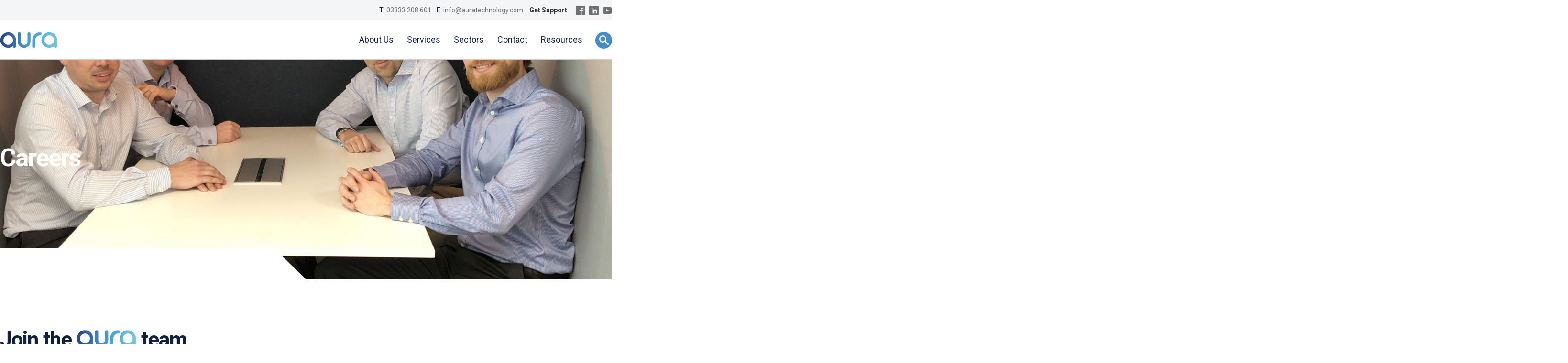

--- FILE ---
content_type: text/css
request_url: https://www.auratechnology.com/wp-content/themes/aura_technology/style.css?v=7&ver=6.9
body_size: 11388
content:
/*
Theme Name: Aura Technology
Version: 		1.0
Author: 		Polymedia
Author URI: 	https://www.polymediapr.co.uk

*/

/*
===========================
CONTENTS:

01 Sensible defaults
02 Fonts / type
03 Alignment
04 Forms
04 Grid
05 Tables
06 Useful classes
07 Breakpoints
===========================
*/

/* ---------------------------------------------------------------------------------------------------------- 
01 SENSIBLE DEFAULTS ----------------------------------------------------------------------------------------
---------------------------------------------------------------------------------------------------------- */

@import "css/normalize.css";

:root {
--orange: #ea8a34;
--blue: #12203e;
--grey: #f3f5f6;
--black: #000000;
--white: #ffffff;
--light-blue:  #438cca;
--yellow: #f3b941;
}

html { overflow-x:hidden }

div,
article,
section,
header,
footer,
nav,
li					{ position:relative; /* For absolutely positioning elements within containers (add more to the list if need be) */ }
.group:after 		{ display:block; height:0; clear:both; content:"."; visibility:hidden; /* For clearing */ }
body 				{ 
	background:#fff;
	font-family: 'Roboto', sans-serif;
	font-size:18px;
	color:var(--blue);
	line-height:1.8em;
	font-weight: 400;
  overflow-x:hidden 

	}
::-moz-selection 	{ background:#ff0; color:#333; }
::selection 		{ background:#ff0; color:#333; }

p,
pre { margin: .5em 0;}
img { border:none; padding:0; margin:0; max-width:100%;height:auto;}
a {text-decoration:underline;border:0;color:var(--orange);}
a:hover {text-decoration:underline;}

.clear{clear:both;display:block;overflow:hidden;visibility:hidden;width:0;height:0}
.clearfix:after{clear:both;content:' ';display:block;font-size:0;line-height:0;visibility:hidden;width:0;height:0}
* html .clearfix,*:first-child+html .clearfix{zoom:1}
nav ul { padding:0; margin:0;}
nav a {display: block; padding:.25em;}

menu, ol, ul {padding: 0 0 0 30px;}

/* ---------------------------------------------------------------------------------------------------------- 
02 FONTS / TYPE -----------------------------------------------------------------------------------------------
---------------------------------------------------------------------------------------------------------- */
h1,
h2,
h3,
h4,
h5,
h6 { font-weight:400; line-height:1.2em; margin:0; }
h1 { font-size:52px;letter-spacing:-2px }
h2 { font-size:44px;letter-spacing:-1px }
h3 { font-size:36px; }
h4 { font-size:22px; }
h5 { font-size:20px; }
h6 { font-size:18px;}

code { background-color: #e8e8e8; color:#2f79ba; font-family:"Courier New", Courier, monospace; display: block; padding:1em; border:solid 1px #ccc; margin: .5em 0; }
blockquote { font-size:1.2em; font-style:italic; }


h1.has-background, h2.has-background, h3.has-background, h4.has-background, h5.has-background, h6.has-background {
    padding: 1.5rem 2rem;
}


/* ---------------------------------------------------------------------------------------------------------- 
03 FORMS -----------------------------------------------------------------------------------------------
---------------------------------------------------------------------------------------------------------- */
form { margin:0;}
label { font-size: .86em; color:#666666; display:block; padding:0;}
input[type="text"],
input[type="email"],
input[type="tel"],
input[type="date"],
input[type="number"],
input[type="password"] { width:100%; padding:10px; background-color:#fff; border:solid 1px #ccc; display: inline-block;border-radius:6px; margin-bottom: 10px; font-size:16px }
input[type="submit"] { background-color:var(--orange); color:#ffffff; display: inline-block; border:0; padding:11px 30px;font-weight: normal; -webkit-transition:.5s all; -moz-transition:.5s all; transition:.5s all;border-radius:6px;margin-top:10px; font-size:.86em }
input[type="submit"]:hover { text-decoration: none; background-color:var(--light-blue); }
textarea { width:100%; padding:10px; background-color:#fff; border:solid 1px #ccc; display: inline-block; border-radius: 6px; margin-top: 10px; min-height: 100px; font-size: 16px}
select {
  display: block;
  font-size: 16px;
  font-family: sans-serif;
  font-weight: 300;
  color: #444;
  padding: 14px;
  width: 100%;
  max-width: 100%;
  box-sizing: border-box;
  margin: 0 0 10px 0;
  border: solid 1px #666;
  box-shadow: none;
  border-radius: 6px;
  -moz-appearance: none;
  -webkit-appearance: none;
  appearance: none;
  background-color: #fff;
  background-image: url('data:image/svg+xml;charset=US-ASCII,%3Csvg%20xmlns%3D%22http%3A%2F%2Fwww.w3.org%2F2000%2Fsvg%22%20width%3D%22292.4%22%20height%3D%22292.4%22%3E%3Cpath%20fill%3D%22%23007CB2%22%20d%3D%22M287%2069.4a17.6%2017.6%200%200%200-13-5.4H18.4c-5%200-9.3%201.8-12.9%205.4A17.6%2017.6%200%200%200%200%2082.2c0%205%201.8%209.3%205.4%2012.9l128%20127.9c3.6%203.6%207.8%205.4%2012.8%205.4s9.2-1.8%2012.8-5.4L287%2095c3.5-3.5%205.4-7.8%205.4-12.8%200-5-1.9-9.2-5.5-12.8z%22%2F%3E%3C%2Fsvg%3E'),
    linear-gradient(to bottom, #ffffff 0%,#ffffff 100%);
  background-repeat: no-repeat, repeat;
  background-position: right .7em top 50%, 0 0;
  background-size: .65em auto, 100%;
}
select::-ms-expand {
  display: none;
}
select:hover {
  border-color: #888;
}
select:focus {
  border-color: #aaa;
  box-shadow: 0 0 1px 3px rgba(59, 153, 252, .7);
  box-shadow: 0 0 0 3px -moz-mac-focusring;
  color: #222;
  outline: none;
}
select option {
  font-weight:normal;
}

/* ---------------------------------------------------------------------------------------------------------- 
03 ALIGNMENT -----------------------------------------------------------------------------------------------
---------------------------------------------------------------------------------------------------------- */
.textright {text-align:right;}
.textleft {text-align:left;}
.textcenter {text-align:center;}
.textjustify {text-align:justify;}
.alignnone { float:none;}
.aligncenter { display:block; margin:0 auto }
.alignleft { float:left }
.alignright { float:right }
img.alignleft { margin: .4em 1em .4em 0;}
img.alignright { margin:.4em 0 .4em 1em;}

/* ---------------------------------------------------------------------------------------------------------- 
04  GRID -----------------------------------------------------------------------------------------------
---------------------------------------------------------------------------------------------------------- */
*, *:after, *:before { -webkit-box-sizing: border-box; -moz-box-sizing: border-box; box-sizing: border-box; }

.row:after { content: ""; display: table; clear: both; }

.grid_1 { width: 8.3333333%; } 
.grid_2 { width: 16.666666%; } 
.grid_3 { width: 24.999999%; } 
.grid_4 { width: 33.333332%; } 
.grid_5 { width: 41.666665%; }
.grid_6 { width: 50%; } 
.grid_7 { width: 58.333331%; } 
.grid_8 { width: 66.666664%; } 
.grid_9 { width: 74.999997%; } 
.grid_10 { width: 83.33333%; } 
.grid_11 { width: 91.666663%; } 
.grid_12 { width: 100%; }

[class*='grid_'] { float: left; display: block; min-height: 1px; }

/* Gutter grid */
[class*='g_grid_'] { margin: 0 2% 1% 0; }
[class*='g_grid_']:last-of-type { margin-right: 0; }

.g_grid_1 { width: 6.5%; } 
.g_grid_2 { width: 15%; } 
.g_grid_3 { width: 23.5%; } 
.g_grid_4 { width: 32%; } 
.g_grid_5 { width: 40.5%; }
.g_grid_6 { width: 49%; } 
.g_grid_7 { width: 57.5%; } 
.g_grid_8 { width: 66%; } 
.g_grid_9 { width: 74.5%; } 
.g_grid_10 { width: 83%; } 
.g_grid_11 { width: 91.5%; } 
.g_grid_12 { width: 100%; } 

/* Container */
.container,
.wp-block-cover-image .wp-block-cover__inner-container, 
.wp-block-cover .wp-block-cover__inner-container,
.wp-block-group__inner-container,
body .is-layout-constrained > :where(:not(.alignleft):not(.alignright):not(.alignfull)){ width: 90%; max-width: 1200px; margin: auto; }

.is-style-narrow .wp-block-group__inner-container,
.is-style-narrow.container { max-width: 860px; }

.omega { margin-right: 0}

/* ---------------------------------------------------------------------------------------------------------- 
05  TABLES -----------------------------------------------------------------------------------------------
---------------------------------------------------------------------------------------------------------- */
table { width:100%; }
table th { background:#999999; color:#ffffff; padding:.3em; border:solid 1px #ccc; }
table td { padding:.3em; border:solid 1px #ccc; }
table tr.alt { background: #f3f2f2 }
table a { text-decoration: underline; }

/* ---------------------------------------------------------------------------------------------------------- 
06 USEFUL CLASSES --------------------------------------------------------------------------------------------
---------------------------------------------------------------------------------------------------------- */
iframe { margin:0 }
.videoWrapper { position: relative; padding-bottom: 56.25%; padding-top: 0px; height: 0;margin-bottom: .5em}
.videoWrapper iframe { position: absolute;top: 0;left: 0; width: 100%;height: 100%;background:transparent;}
.wp-caption { border:1px solid #666; text-align:center; background:#ccc; padding:1em; margin:1em }
.rounded { -webkit-border-radius:3px; -moz-border-radius:3px; border-radius:3px; }
.lead { font-size: 1.2em; line-height: 1.4em }
.error {color:#f00;}

:root .has-white-color { color:var(--white); }
:root .has-white-background-color { background-color: var(--white) }
:root .has-black-color { color:var(--black) }
:root .has-black-background-color { background-color: var(--black); }
:root .has-orange-color { color:var(--orange) }
:root .has-orange-background-color { background-color: var(--orange); }
:root .has-blue-color { color:var(--blue) }
:root .has-blue-background-color { background-color: var(--blue);  }
:root .has-grey-color { color:var(--grey) }
:root .has-grey-background-color { background-color: var(--grey);  }
:root .has-light-blue-color { color:var(--light-blue) }
:root .has-light-blue-background-color { background-color: var(--light-blue);  }
:root .has-yellow-color { color:var(--yellow) }
:root .has-yellow-background-color { background-color: var(--yellow);  }

.wp-block-group.has-blue-background-color,
.wp-block-group.has-grey-background-color {background-image: url(images/global/circle-bg.svg); background-repeat: no-repeat; background-position: -30% 0%; background-size: 40%}

.success.message { padding:10px; margin:10px 0; border: solid 1px #46ac49;color:#46ac49; text-align:center; }

.has-large-font-size {font-size: 3.25rem !important;}
.has-medium-font-size { font-size:1.5rem!important }

.is-style-yellowlink a {background: url(images/global/link-yellow.svg) no-repeat center right; background-size: auto 40px; padding-right: 50px; line-height: 40px; display: inline-block;text-decoration: none; font-weight: 700; color:var(--black)}
.is-style-yellowlink2 a {background: url(images/global/link-yellow-2.svg) no-repeat center right; background-size: auto 35px; padding-right: 50px; line-height: 35px; display: inline-block;text-decoration: none; font-weight: 700; color:var(--black)}
.is-style-bluelink a {background: url(images/global/link-blue.svg) no-repeat center right; background-size: auto 35px; padding-right: 50px; line-height: 35px; display: inline-block;text-decoration: none; font-weight: 700; color:var(--blue)}
.is-style-lightbluelink a {background: url(images/global/link-light-blue.svg) no-repeat center right; background-size: auto 35px; padding-right: 50px; line-height: 35px; display: inline-block;text-decoration: none; font-weight: 700; color:var(--light-blue)}

/* ---------------------------------------------------------------------------------------------------------- 
HEADER --------------------------------------------------------------------------------------------
---------------------------------------------------------------------------------------------------------- */

.header { background:var(--white); border-bottom: solid 1px #ccc}
.mainLogo {z-index: 100; text-indent: -9999px;text-align:left;width:120px; height:40px;display: block;background:url(images/global/aura-logo.svg) no-repeat center center; background-size: 100%;position: absolute;left: 0; margin-top: 22px}

.menuToggle {position: absolute;right:0; top:6px;padding:0px;line-height: 1em; transition: .5s all; display: none;}
.menuToggle:hover { }
.menuToggle svg { fill:#000; }

.closeMenu { position: absolute; top:30px; right:5%; cursor: pointer;display: none; z-index: 900;line-height: 40px; vertical-align: middle; color:#fff; }
.closeMenu img {width:40px;vertical-align: middle}

.tagline {padding-right:100px; text-align: right;font-size: 28px;line-height: 1.3em;padding-top: 35px; color:#fff;}
.tagline span { display: block; }

.menuHead {padding-top: 50px; padding-bottom: 40px}
.menuLogo { float:left;text-indent: -9999px;text-align:left;width:60px; height:60px;display: block;margin-left: 20px;}
.menuTag {float:right; padding-right:150px;text-align: right;font-size: 28px;line-height: 1.3em;padding-top: 35px; color:#fff;}
.menuTag span { display: block; }

.closeMenu { display: none;z-index: 300;}
.closeMenu svg { width:45px; height:45px }

.head-contact { font-size:14px; text-align: right;padding: 5px 0}
.head-contact a {text-decoration: none; color:#707070}
.head-contact a:hover { color:var(--orange)!important }
.head-contact a.head-contact-support {color:#333; margin:0 10px}
.head-contact-tel {margin-right: 8px}
.head-contact-social {margin-left: 5px}
.head-contact-social svg,
.head-contact svg {fill:#707070;width: 20px;height: 20px; vertical-align: middle;}
.head-contact-social:hover svg { fill:var(--orange) }
.head-contact-email svg,
.head-contact-tel svg,
.head-contact-support svg { display:none }

.headmenu { text-align: right;padding:10px 50px 10px 0; background:white; left:auto }
.headmenu ul li { display: inline-block; }
.headmenu ul li a { color:var(--blue); display: block; padding:15px 12px;text-decoration: none; transition: .5s all;}
.headmenu ul li.current-menu-item a { color:var(--light-blue) }
.headmenu ul li:hover > a { color:var(--orange) }
.headmenu ul ul { position: absolute;width:200px; background:#fff; border:solid 1px #e8e8e8; z-index: 100; display: none;text-align: center;}
.headmenu ul ul li { display:block; }
.headmenu ul ul li a {padding: 10px; transition: .5s all;}
.headmenu ul ul li:hover a { color:var(--orange) }
.headmenu ul li:hover ul { display: block; }
.headmenu ul li.current-menu-item a { font-weight:bold }

.headSearch-trigger {position: absolute;right: 0;top: 25px;background: var(--light-blue);width: 35px;height: 35px;border-radius: 50%;text-align: center;}
.headSearch-trigger svg {fill: white;width: 20px;height: 20px;vertical-align: middle;}

.head-search-form {padding:10px 0; background:var(--light-blue); display: none}
.head-search-form input[type="text"] {width:calc(100% - 110px);margin: 0}
.head-search-form input[type="submit"] { width:100px; padding-left: 0; padding-right: 0;margin: 0}

/* ---------------------------------------------------------------------------------------------------------- 
CUSTOM BLOCKS -------------------------------------------------------------------------------------------
---------------------------------------------------------------------------------------------------------- */
.errorPage { padding:80px 0 }
.social { font-size: 32px;padding-top: 20px; }
.social span { margin-right: 20px; }
.social svg { fill:var(--red);width: 40px; height:40px; vertical-align: bottom; }
.block-connect {background: rgb(199,21,19);background: linear-gradient(270deg, rgba(199,21,19,1) 63.2%, rgba(255,255,255,1) 63.2%);}


.news-wrap { display: flex;align-items: stretch; flex-wrap: wrap;padding-top: 40px;}
.news-item { background-color: #fff;transition: .5s all; margin-bottom: 3%;border: solid 1px #e8e8e8;}
.news-item img { width: 100%; }
.news-item h2 { text-transform: uppercase;font-size:28px; margin: 0 0 10px 0;color: var(--black)}
.news-item a { color:#888; text-decoration:none }
.news-item span { display: block;font-size: 12px; color:var(--grey); padding-bottom: 5px; }
.news-item-content {padding: 15px 30px}
.news-item a:hover { text-decoration: none; }
.news-item:hover { box-shadow: 0 0 12px #999; }

.news-container { padding:40px 0 80px 0 }

.search-result {padding-bottom: 60px}

.navigation { text-align:center; }
.navigation ul { padding:0; }
.navigation li a,
.navigation li a:hover,
.navigation li.active a,
.navigation li.disabled {color: #fff;text-decoration:none}
.navigation li {display: inline;}
.navigation li a,
.navigation li a:hover,
.navigation li.active a,
.navigation li.disabled {background-color:var(--orange);cursor: pointer;padding: 12px;padding: 0.75rem;}
.navigation li.active a {background-color: transparent; color: #333}

.blogTitle { font-size: 36px; }
time { display: block;color:#999; font-size: 12px;margin-bottom: 20px; }

.blogCard-container { display: flex;align-items: stretch;flex-wrap: wrap;}
.blogCardLeft{display: flex;flex-direction: column;justify-content: center;resize: vertical;padding: 20px;}
.blogCardLeft .blogCardTitle {font-size: 1.2rem;font-weight: 700;}
.blogCardLeft .blogDate{font-size: .86rem;font-weight: 400; color: var(--darkgrey);}
.blogCardLeft a:hover{text-decoration: none;}
.blogCardRight{display: flex;flex-direction: column;justify-content: center; resize: vertical;padding: 20px;text-align: center;}
.blogCardRight h2{margin: 0em 0em 0em 0em;display: inline;font-size: 4rem;}
.blogCardRight a{ color: var(--white);}
.blogCardRight a:hover{ text-decoration: none;}
.blogCardRight span { font-size: 24px; }

/* Tombstones section styles */
.tombstones { }
.tombstone-container { display:flex;align-items: stretch;flex-wrap: wrap; }
.tombstone-container.reports-container-wrap { justify-content:flex-start; }

.tombstone-item {margin-bottom: 3%;width:47%; margin-right: 6%; }
.threeCols .tombstone-item {width:29.333333%}

.tombstone-item:nth-child(even),
.tombstone-item:last-child { margin-right: 0; }

.threeCols .tombstone-item:nth-child(even) {margin-right: 6%}
.threeCols .tombstone-item:nth-child(3n + 3) { margin-right:0 }

.singleCol .tombstone-item,
.singleCol .tombstone-item:nth-child(even),
.singleCol .tombstone-item:nth-child(3n + 3) {width:100%; margin-right: 0}

.tombstone-item:before { content:'';position:absolute;top:0; left:0;height:100% }
.tombstone-item.tombstone-feature:before { height:0; border:0 }
.tombstone { position: relative;background-size: cover; background-position: center; }
.tombstone img { display:block; width:100% }
.tombstone p{font-weight: 600;display: block; margin-top: 1rem;line-height: 1.4em;}
.tombstoneText h3 { font-size:20px; font-weight:700; padding:10px 0 10px 0 }
.tombstoneText{ text-align:left;font-size: .86rem; line-height: 1.4rem; }
.tombstone-feature .tombstoneText { padding:15px 0 20px 0 }
.tombstoneText p { width:100% }
.tombstoneText span {color:inherit; padding:4px 30px 8px 0; display:block;text-align:right; background:url(images/global/link-yellow.svg) top right no-repeat;background-size:20px; line-height:1.3em }
.tombstoneText span:hover { color:var(--yellow) }
.tombstone-container a { text-decoration: none; position: relative;color:inherit; display: block}
.tombstone-container a:hover { text-decoration: none; }

.tombstone-label {position: absolute;bottom: 0;left:0; width: 100%;color:white; background:rgba(0,0,0,0.4); padding:5px 15px; font-weight: 700; text-transform: uppercase;line-height: 1.2em}

.block-divider { height:140px; width:1px; background:transparent;margin:20px auto;border-radius: 60px; transition: .5s all; position:absolute;left:calc(50% - 1px);margin-top:-70px;z-index:2 }
.block-divider-line { background:var(--yellow); width:2px;height:0;transition: 1.5s all}
.block-divider.aos-animate  .block-divider-line{ height:140px; }

.errorPage { padding:80px 0 }

.pagination { text-align:center;padding:30px 0; color:#666;width:100%}
.pagination span { width:25px; display:inline-block; }
.pagination a {display: inline-block;width:35px; border:solid 1px var(--orange); height: 35px; line-height: 35px; text-align: center; text-decoration: none; transition: .5s all; color:var(--orange)}
.pagination a.current {}
.pagination a:hover { background-color:var(--orange); color:white }
.pagination .prev ,
.pagination .next{ display:none }

.faq-item { border-bottom: solid 1px #ccc}
.faq-item:hover h2 {color:var(--orange);cursor: pointer;}
.faq-item:hover h2 span { color:var(--orange); }
.faq-item h2 { padding: 15px 40px 15px 15px; margin:0;font-size:22px; font-weight: 700; letter-spacing: 0}
.faq-item h2 span { position: absolute;right:20px;border: solid 1px var(--blue); width: 35px;height: 35px;text-align: center; border-radius: 50%;line-height: 33px; top:10px}
.faq-answer { display: none; padding:20px; background: var(--grey)}

.customNextBtn {width:40px; height:40px;right:0px}
.customPrevBtn {width:40px; height:40px; left:90px}
.customNav {position: absolute;bottom: calc(50% - 20px);z-index: 4}
.customNav svg {fill:#999; width:30px; height:30px}

.owl-carousel .owl-stage { display: flex; }
.banner-item { height: 100%; }

.side-tab-wrap {background-image: url(images/global/side-tab.svg); background-repeat: no-repeat;background-position: bottom right}

.tax-wrap { padding-bottom:50px }

.blogWrap { padding:40px 0 }
span.wp-block-button__link { display:inline-block;margin-top:10px }
span.wp-block-button__link a { color:white; text-decoration:none;  }

.testimonials-container {}
.testimonials-wrap {text-align: center;}
.testimonials-item {margin:auto; max-width: 800px; background:url(images/quote.svg) no-repeat top center;background-size:60px; padding-top:80px }
.testimonials-item h3 {font-size: 24px; margin-bottom: 20px; font-weight: 700;}
.testimonials-item p {font-size: 1.2em}
.testimonials-item span {font-size: .86em; }

/* ---------------------------------------------------------------------------------------------------------- 
NATIVE BLOCKS--------------------------------------------------------------------------------------------
---------------------------------------------------------------------------------------------------------- */
.wp-block-button__link { transition: .5s all; padding: 8px 30px; position: relative;background:url(images/global/link-yellow.svg) no-repeat 92% center var(--blue);background-size:18px;padding: 3px 60px 3px 15px; font-size: .86rem; text-transform: uppercase;border-radius: 0 0 12px 0!important}
.wp-block-button__link:hover { text-decoration:none;}

.wp-block-separator { border-color: var(--green);opacity: 1; border-width: 4px;}
.wp-block-separator.is-style-leftaligned { margin-left: 0;}
.has-background .wp-block-separator { border-color: var(--white);}

.wp-block-latest-posts__list { padding: 0; margin:0;display: flex; align-items: stretch; }
.wp-block-latest-posts__list li { background:#fff; margin-right: 2%; }
.wp-block-latest-posts__list li:nth-child(3n + 3) { margin-right: 0; }

.wp-block-columns { margin-bottom: 0; }
.wp-block-group.has-background { padding:0 }
.is-style-nogutter .wp-block-column:not(:first-child) { margin-left: 0; }

.is-style-boxedcontent .wp-block-group__inner-container { box-shadow:0 0 12px #ccc; background:#fff; padding:0 5%; max-width:860px }

.wp-block-quote {border: 0;font-family: 'Georgia',serif; font-size: 22px;line-height: 1.3em; padding-left: 80px;background: url(images/quote.svg) no-repeat top left; background-size: 50px;}
.wp-block-cover-image .wp-block-cover__inner-container .wp-block-quote, 
.wp-block-cover .wp-block-cover__inner-container .wp-block-quote { background-image: url(images/quote-white.svg); }
.wp-block-quote__citation, 
.wp-block-quote cite, 
.wp-block-quote footer { font-size: 15px; color:#ccc }

.wp-block-cover{ padding:0 }
.wp-block-cover__inner-container { z-index:2 }
.wp-block-cover.has-custom-content-position.has-custom-content-position .wp-block-cover__inner-container {margin: 0 auto;width: 90%;display: flex;max-width: 1200px;justify-content: flex-end;}
.wp-block-cover.has-custom-content-position.has-custom-content-position.is-position-bottom-left .wp-block-cover__inner-container { justify-content:flex-start }
.wp-block-cover.has-custom-content-position.has-custom-content-position.is-position-bottom-center .wp-block-cover__inner-container { justify-content:center }
.wp-block-cover:after {content:'';width:3000px; height:65px;background:url(images/global/tab-white.svg) no-repeat bottom right;background-size:auto 65px;position: absolute;bottom:0;right:50%;z-index: 1; display: block;}

.wp-block-column:not(:first-child) { margin-left: 5rem; }

.wp-block-media-text.has-green-background-color .wp-block-separator { border-color: white; }
.wp-block-media-text .wp-block-media-text__content { padding:0 15% }

.wp-block-media-text__media { position:relative;overflow-y: clip; }
.wp-block-media-text .wp-block-media-text__content { z-index:2 }

.wp-block-gallery.has-nested-images:not(.is-cropped) figure.wp-block-image:not(#individual-image) { margin-bottom:0 }


/* ---------------------------------------------------------------------------------------------------------- 
FOOTER--------------------------------------------------------------------------------------------
---------------------------------------------------------------------------------------------------------- */
/**.footer{padding:0 0 120px 0 ;background:url(images/global/footer-bg.jpg) no-repeat;background-size:cover; background-position:center; }**/
footer{padding:0 0 120px 0 ;background:white;  }
.footer a { text-decoration: none; }
.footer a:hover { text-decoration:underline; }
.footer-menus { text-align:right; padding-top:10px}
.footer ul{padding: 0  ;margin: 0 ;list-style-type:none; }
.footer ul li{line-height: 1.2em;margin-bottom: 8px;display:block;font-weight: 300;}
.footer ul li a {color:#222; font-size: 14px; font-weight: 700; margin-right: 1px;}
.footer-logo { text-align:right }
.footer-logo img { max-width:150px }
.foot-container { background-color:white; padding:20px 0 20px 0px;}
.foot-container:after { content:''; width:2000px;height:100%; background:white;position:absolute;top:0; right:-1999px }
.footer-title h2 { font-size:56px }
.footer-text {  line-height:1.4em }
.accreditation {padding-top: 20px}
.accreditation img {  max-height: 100px; max-width: 49%}
.footer-company { font-size: 12px;line-height: 1.2em;padding-left: 6px}


/* ---------------------------------------------------------------------------------------------------------- 
07 BREAKPOINTS --------------------------------------------------------------------------------------------
---------------------------------------------------------------------------------------------------------- */
@media screen and (max-width :1680px) {

  .banner-wrap .container { max-width:1280px; }
  .banner-content { padding-left:3%;}
  .customPrevBtn {left:-50px}

}

@media screen and (max-width: 1400px) {

  .banner-content { padding-left:1px;}

}

@media screen and (max-width: 1280px) {

  .banner-wrap .container { width:100%;padding-left:5% }
  .customPrevBtn { left:10px};

}

@media screen and (max-width :1150px) {

  .mainLogo {position: relative;margin:10px 0}
  .header {  }
  .headSearch-trigger {top:3px;right:40px}

  .headmenu { position: fixed;width:100%; height:100%; background-color: var(--white); top: 0; left: -101%;z-index: 998;text-align: left;padding: 20px; overflow: scroll;display: flex; align-items: center;}
  .headmenu ul li { display: block; }
  .headmenu ul ul { position: relative;width:100%; border:0; display: none;text-align: left;margin-bottom: 10px;}
  .headmenu ul ul li { display:block;border-bottom: solid 1px #e8e8e8; }
  .headmenu ul ul li a {padding: 5px 20px;}
  .headmenu ul#menu-main-menu > li:last-child { float: none; }
  .headmenu ul > li:last-child {margin-left: 0px; }
  .menu-main-menu-container { width:100% }

  .menuToggle { display: block; }
  .closeMenu { display: block}

}


@media screen and (max-width :1100px) {


  .tombstoneText h2{font-size: 16px;}
}



@media screen and (max-width :1000px) {


  .header-title-wrap { padding: 40px 0;}
  .header-title-wrap p { font-size: 70px;line-height: 60px;}
  .header-image-inner h2 { font-size: 28px;}

  .static .mainLogo { position: relative; }

  .social { font-size:24px;}
  .social .kaushan { display: none; }
  .block-connect {background: var(--red);}


  .wp-block-quote {font-size: 1.2rem;padding-left: 0; padding-top: 40px;background-size: 40px;}

}

@media screen and (max-width :900px) {

  h1 { font-size:48px; }
  h2 { font-size:38px; }
  h3 { font-size:28px; }
  h4 { font-size:20px; }
  h5 { font-size:18px; }
  h6 { font-size:16px;}

  .social { display: none; }

  .pre-title { font-size:1.4rem;}

}

@media screen and (max-width:860px) {
  .banner-wrap .container { padding-left:0 }
  .banner-img { width:100%; height:350px; position:relative; }
  .banner-img:before {left: -80px;width: 100px;}
  .banner-img:after {left: -135px;}
  .banner-content { text-align:center;padding: 0px 5% 40px 5%; }
  .banner-content h1 { margin:auto; display:inline-block;width:auto }
  .banner-content h1.logoElements:before {width:31px;}
  .banner-content h1.logoElements:after {width:31px; left:36px}
  .customNav { display:none; }
  .banner-btn { margin-top: 40px;}
  .pre-title { font-size:1.2rem;}
  .banner-text {max-width: 100%;}
  .banner-content h1.logoElements span { width:6px; height:6px }
  .banner-content-single.banner-content h1 {max-width: 100%; margin-top: 20px}
}

@media screen and (max-width :767px) {
	
	[class*='grid_']:not(.fixgrid)  { width:100%; margin-right:0; }

  h1 { font-size:42px; letter-spacing: 0}
  h2 { font-size:32px;letter-spacing:0 }
  h3 { font-size:22px; }


  .closeMenu { font-size:12px; }

  .menuLinks ul { text-align:left;width:100%;margin-top:5px; }
  .menuLinks ul li:nth-child(2) a { font-size:16px; }
  .menuSocial { text-align: center }
  .mainNav ul { width:100%}
  .mainNav ul li a { font-size: 16px; }
  .mainNav ul > li.menu-item-has-children > a.active { background-image: url(images/global/chevron-down.svg); }
  .mainNav ul ul { position: relative;right:auto; top:auto;height:auto;padding-bottom: 20px; padding-left: 30px;}

  .head-contact-email svg,
  .head-contact-tel svg,
  .head-contact-support svg { display:inline-block; }
  .head-contact span { display:none }

  .headSearch-trigger{ line-height:30px }

  .tombstone-container { display: flex;flex-wrap: wrap; }

  .has-large-font-size {font-size: 2.25rem !important;}
  .has-medium-font-size { font-size:1.3rem!important }

  .wp-block-columns {display: block;padding:1px 0 }
  .wp-block-column { margin-left:0!important; margin-right:0!important }

  .wp-block-media-text .wp-block-media-text__content { padding:0 8% }
  .wp-block-media-text .wp-block-media-text__media:before { right:-200px }
  .wp-block-media-text.has-media-on-the-right .wp-block-media-text__media:before { left:-200px }

  .has-large-font-size {font-size: 24px !important;}

  .tombstone-item,
  .threeCols .tombstone-item {width:100%; margin-right: 0}

  .side-tab-wrap { background:none }

  .testimonials-item h3 {font-size: 20px;}
  .testimonials-item p {font-size: 1em}



  .footer {  }
  .foot-container {padding-left: 5%}
  .footer ul{ margin:0px 0}
  .footer ul li{display: block;margin: 5px 0}
  .footer-title h2 { font-size:36px }
  .footer-logo img { max-width:100px }
  .footer-menus { text-align:center}
  .accreditation {text-align: center;}
  .footer-social {padding-top: 30px; text-align:center}

}


@media screen and (max-width :650px) {

  body { font-size: 16px; }

  h1 { font-size:32px; }
  h2 { font-size:26px; }
  h3 { font-size:20px; }


  .has-large-font-size { font-size: 1.2em; }

  .header-title-wrap p {font-size: 16vw;}

  #newsletterForm form.example input[type=text] { width:calc(100% - 100px);}
  #newsletterForm form.example button {width: 100px;}

  .contactDetails div { font-size: 16px;margin-bottom: 10px;}
  .contactDetails div.footAddress { font-size: 14px; }

  .banner-img { height:250px; }
  .banner-img:before {left: -50px;width:70px}
  .banner-img:after {left: -74px;width:120px}
  .banner-content { padding-top: 20px;}
  
  .faq-item h2 { font-size:18px }

  .footer-title h2 { font-size:26px }
  .footer-logo img { max-width:100% }


}



@media screen and (max-width :500px) {

  body { font-size: 15px;line-height: 1.6em; }

  .has-large-font-size {font-size: 1.55rem !important;}
  .has-medium-font-size { font-size:1.2rem!important }

}


/**********AOS **********/
[data-aos][data-aos][data-aos-duration="50"],body[data-aos-duration="50"] [data-aos]{transition-duration:50ms}[data-aos][data-aos][data-aos-delay="50"],body[data-aos-delay="50"] [data-aos]{transition-delay:0s}[data-aos][data-aos][data-aos-delay="50"].aos-animate,body[data-aos-delay="50"] [data-aos].aos-animate{transition-delay:50ms}[data-aos][data-aos][data-aos-duration="100"],body[data-aos-duration="100"] [data-aos]{transition-duration:.1s}[data-aos][data-aos][data-aos-delay="100"],body[data-aos-delay="100"] [data-aos]{transition-delay:0s}[data-aos][data-aos][data-aos-delay="100"].aos-animate,body[data-aos-delay="100"] [data-aos].aos-animate{transition-delay:.1s}[data-aos][data-aos][data-aos-duration="150"],body[data-aos-duration="150"] [data-aos]{transition-duration:.15s}[data-aos][data-aos][data-aos-delay="150"],body[data-aos-delay="150"] [data-aos]{transition-delay:0s}[data-aos][data-aos][data-aos-delay="150"].aos-animate,body[data-aos-delay="150"] [data-aos].aos-animate{transition-delay:.15s}[data-aos][data-aos][data-aos-duration="200"],body[data-aos-duration="200"] [data-aos]{transition-duration:.2s}[data-aos][data-aos][data-aos-delay="200"],body[data-aos-delay="200"] [data-aos]{transition-delay:0s}[data-aos][data-aos][data-aos-delay="200"].aos-animate,body[data-aos-delay="200"] [data-aos].aos-animate{transition-delay:.2s}[data-aos][data-aos][data-aos-duration="250"],body[data-aos-duration="250"] [data-aos]{transition-duration:.25s}[data-aos][data-aos][data-aos-delay="250"],body[data-aos-delay="250"] [data-aos]{transition-delay:0s}[data-aos][data-aos][data-aos-delay="250"].aos-animate,body[data-aos-delay="250"] [data-aos].aos-animate{transition-delay:.25s}[data-aos][data-aos][data-aos-duration="300"],body[data-aos-duration="300"] [data-aos]{transition-duration:.3s}[data-aos][data-aos][data-aos-delay="300"],body[data-aos-delay="300"] [data-aos]{transition-delay:0s}[data-aos][data-aos][data-aos-delay="300"].aos-animate,body[data-aos-delay="300"] [data-aos].aos-animate{transition-delay:.3s}[data-aos][data-aos][data-aos-duration="350"],body[data-aos-duration="350"] [data-aos]{transition-duration:.35s}[data-aos][data-aos][data-aos-delay="350"],body[data-aos-delay="350"] [data-aos]{transition-delay:0s}[data-aos][data-aos][data-aos-delay="350"].aos-animate,body[data-aos-delay="350"] [data-aos].aos-animate{transition-delay:.35s}[data-aos][data-aos][data-aos-duration="400"],body[data-aos-duration="400"] [data-aos]{transition-duration:.4s}[data-aos][data-aos][data-aos-delay="400"],body[data-aos-delay="400"] [data-aos]{transition-delay:0s}[data-aos][data-aos][data-aos-delay="400"].aos-animate,body[data-aos-delay="400"] [data-aos].aos-animate{transition-delay:.4s}[data-aos][data-aos][data-aos-duration="450"],body[data-aos-duration="450"] [data-aos]{transition-duration:.45s}[data-aos][data-aos][data-aos-delay="450"],body[data-aos-delay="450"] [data-aos]{transition-delay:0s}[data-aos][data-aos][data-aos-delay="450"].aos-animate,body[data-aos-delay="450"] [data-aos].aos-animate{transition-delay:.45s}[data-aos][data-aos][data-aos-duration="500"],body[data-aos-duration="500"] [data-aos]{transition-duration:.5s}[data-aos][data-aos][data-aos-delay="500"],body[data-aos-delay="500"] [data-aos]{transition-delay:0s}[data-aos][data-aos][data-aos-delay="500"].aos-animate,body[data-aos-delay="500"] [data-aos].aos-animate{transition-delay:.5s}[data-aos][data-aos][data-aos-duration="550"],body[data-aos-duration="550"] [data-aos]{transition-duration:.55s}[data-aos][data-aos][data-aos-delay="550"],body[data-aos-delay="550"] [data-aos]{transition-delay:0s}[data-aos][data-aos][data-aos-delay="550"].aos-animate,body[data-aos-delay="550"] [data-aos].aos-animate{transition-delay:.55s}[data-aos][data-aos][data-aos-duration="600"],body[data-aos-duration="600"] [data-aos]{transition-duration:.6s}[data-aos][data-aos][data-aos-delay="600"],body[data-aos-delay="600"] [data-aos]{transition-delay:0s}[data-aos][data-aos][data-aos-delay="600"].aos-animate,body[data-aos-delay="600"] [data-aos].aos-animate{transition-delay:.6s}[data-aos][data-aos][data-aos-duration="650"],body[data-aos-duration="650"] [data-aos]{transition-duration:.65s}[data-aos][data-aos][data-aos-delay="650"],body[data-aos-delay="650"] [data-aos]{transition-delay:0s}[data-aos][data-aos][data-aos-delay="650"].aos-animate,body[data-aos-delay="650"] [data-aos].aos-animate{transition-delay:.65s}[data-aos][data-aos][data-aos-duration="700"],body[data-aos-duration="700"] [data-aos]{transition-duration:.7s}[data-aos][data-aos][data-aos-delay="700"],body[data-aos-delay="700"] [data-aos]{transition-delay:0s}[data-aos][data-aos][data-aos-delay="700"].aos-animate,body[data-aos-delay="700"] [data-aos].aos-animate{transition-delay:.7s}[data-aos][data-aos][data-aos-duration="750"],body[data-aos-duration="750"] [data-aos]{transition-duration:.75s}[data-aos][data-aos][data-aos-delay="750"],body[data-aos-delay="750"] [data-aos]{transition-delay:0s}[data-aos][data-aos][data-aos-delay="750"].aos-animate,body[data-aos-delay="750"] [data-aos].aos-animate{transition-delay:.75s}[data-aos][data-aos][data-aos-duration="800"],body[data-aos-duration="800"] [data-aos]{transition-duration:.8s}[data-aos][data-aos][data-aos-delay="800"],body[data-aos-delay="800"] [data-aos]{transition-delay:0s}[data-aos][data-aos][data-aos-delay="800"].aos-animate,body[data-aos-delay="800"] [data-aos].aos-animate{transition-delay:.8s}[data-aos][data-aos][data-aos-duration="850"],body[data-aos-duration="850"] [data-aos]{transition-duration:.85s}[data-aos][data-aos][data-aos-delay="850"],body[data-aos-delay="850"] [data-aos]{transition-delay:0s}[data-aos][data-aos][data-aos-delay="850"].aos-animate,body[data-aos-delay="850"] [data-aos].aos-animate{transition-delay:.85s}[data-aos][data-aos][data-aos-duration="900"],body[data-aos-duration="900"] [data-aos]{transition-duration:.9s}[data-aos][data-aos][data-aos-delay="900"],body[data-aos-delay="900"] [data-aos]{transition-delay:0s}[data-aos][data-aos][data-aos-delay="900"].aos-animate,body[data-aos-delay="900"] [data-aos].aos-animate{transition-delay:.9s}[data-aos][data-aos][data-aos-duration="950"],body[data-aos-duration="950"] [data-aos]{transition-duration:.95s}[data-aos][data-aos][data-aos-delay="950"],body[data-aos-delay="950"] [data-aos]{transition-delay:0s}[data-aos][data-aos][data-aos-delay="950"].aos-animate,body[data-aos-delay="950"] [data-aos].aos-animate{transition-delay:.95s}[data-aos][data-aos][data-aos-duration="1000"],body[data-aos-duration="1000"] [data-aos]{transition-duration:1s}[data-aos][data-aos][data-aos-delay="1000"],body[data-aos-delay="1000"] [data-aos]{transition-delay:0s}[data-aos][data-aos][data-aos-delay="1000"].aos-animate,body[data-aos-delay="1000"] [data-aos].aos-animate{transition-delay:1s}[data-aos][data-aos][data-aos-duration="1050"],body[data-aos-duration="1050"] [data-aos]{transition-duration:1.05s}[data-aos][data-aos][data-aos-delay="1050"],body[data-aos-delay="1050"] [data-aos]{transition-delay:0s}[data-aos][data-aos][data-aos-delay="1050"].aos-animate,body[data-aos-delay="1050"] [data-aos].aos-animate{transition-delay:1.05s}[data-aos][data-aos][data-aos-duration="1100"],body[data-aos-duration="1100"] [data-aos]{transition-duration:1.1s}[data-aos][data-aos][data-aos-delay="1100"],body[data-aos-delay="1100"] [data-aos]{transition-delay:0s}[data-aos][data-aos][data-aos-delay="1100"].aos-animate,body[data-aos-delay="1100"] [data-aos].aos-animate{transition-delay:1.1s}[data-aos][data-aos][data-aos-duration="1150"],body[data-aos-duration="1150"] [data-aos]{transition-duration:1.15s}[data-aos][data-aos][data-aos-delay="1150"],body[data-aos-delay="1150"] [data-aos]{transition-delay:0s}[data-aos][data-aos][data-aos-delay="1150"].aos-animate,body[data-aos-delay="1150"] [data-aos].aos-animate{transition-delay:1.15s}[data-aos][data-aos][data-aos-duration="1200"],body[data-aos-duration="1200"] [data-aos]{transition-duration:1.2s}[data-aos][data-aos][data-aos-delay="1200"],body[data-aos-delay="1200"] [data-aos]{transition-delay:0s}[data-aos][data-aos][data-aos-delay="1200"].aos-animate,body[data-aos-delay="1200"] [data-aos].aos-animate{transition-delay:1.2s}[data-aos][data-aos][data-aos-duration="1250"],body[data-aos-duration="1250"] [data-aos]{transition-duration:1.25s}[data-aos][data-aos][data-aos-delay="1250"],body[data-aos-delay="1250"] [data-aos]{transition-delay:0s}[data-aos][data-aos][data-aos-delay="1250"].aos-animate,body[data-aos-delay="1250"] [data-aos].aos-animate{transition-delay:1.25s}[data-aos][data-aos][data-aos-duration="1300"],body[data-aos-duration="1300"] [data-aos]{transition-duration:1.3s}[data-aos][data-aos][data-aos-delay="1300"],body[data-aos-delay="1300"] [data-aos]{transition-delay:0s}[data-aos][data-aos][data-aos-delay="1300"].aos-animate,body[data-aos-delay="1300"] [data-aos].aos-animate{transition-delay:1.3s}[data-aos][data-aos][data-aos-duration="1350"],body[data-aos-duration="1350"] [data-aos]{transition-duration:1.35s}[data-aos][data-aos][data-aos-delay="1350"],body[data-aos-delay="1350"] [data-aos]{transition-delay:0s}[data-aos][data-aos][data-aos-delay="1350"].aos-animate,body[data-aos-delay="1350"] [data-aos].aos-animate{transition-delay:1.35s}[data-aos][data-aos][data-aos-duration="1400"],body[data-aos-duration="1400"] [data-aos]{transition-duration:1.4s}[data-aos][data-aos][data-aos-delay="1400"],body[data-aos-delay="1400"] [data-aos]{transition-delay:0s}[data-aos][data-aos][data-aos-delay="1400"].aos-animate,body[data-aos-delay="1400"] [data-aos].aos-animate{transition-delay:1.4s}[data-aos][data-aos][data-aos-duration="1450"],body[data-aos-duration="1450"] [data-aos]{transition-duration:1.45s}[data-aos][data-aos][data-aos-delay="1450"],body[data-aos-delay="1450"] [data-aos]{transition-delay:0s}[data-aos][data-aos][data-aos-delay="1450"].aos-animate,body[data-aos-delay="1450"] [data-aos].aos-animate{transition-delay:1.45s}[data-aos][data-aos][data-aos-duration="1500"],body[data-aos-duration="1500"] [data-aos]{transition-duration:1.5s}[data-aos][data-aos][data-aos-delay="1500"],body[data-aos-delay="1500"] [data-aos]{transition-delay:0s}[data-aos][data-aos][data-aos-delay="1500"].aos-animate,body[data-aos-delay="1500"] [data-aos].aos-animate{transition-delay:1.5s}[data-aos][data-aos][data-aos-duration="1550"],body[data-aos-duration="1550"] [data-aos]{transition-duration:1.55s}[data-aos][data-aos][data-aos-delay="1550"],body[data-aos-delay="1550"] [data-aos]{transition-delay:0s}[data-aos][data-aos][data-aos-delay="1550"].aos-animate,body[data-aos-delay="1550"] [data-aos].aos-animate{transition-delay:1.55s}[data-aos][data-aos][data-aos-duration="1600"],body[data-aos-duration="1600"] [data-aos]{transition-duration:1.6s}[data-aos][data-aos][data-aos-delay="1600"],body[data-aos-delay="1600"] [data-aos]{transition-delay:0s}[data-aos][data-aos][data-aos-delay="1600"].aos-animate,body[data-aos-delay="1600"] [data-aos].aos-animate{transition-delay:1.6s}[data-aos][data-aos][data-aos-duration="1650"],body[data-aos-duration="1650"] [data-aos]{transition-duration:1.65s}[data-aos][data-aos][data-aos-delay="1650"],body[data-aos-delay="1650"] [data-aos]{transition-delay:0s}[data-aos][data-aos][data-aos-delay="1650"].aos-animate,body[data-aos-delay="1650"] [data-aos].aos-animate{transition-delay:1.65s}[data-aos][data-aos][data-aos-duration="1700"],body[data-aos-duration="1700"] [data-aos]{transition-duration:1.7s}[data-aos][data-aos][data-aos-delay="1700"],body[data-aos-delay="1700"] [data-aos]{transition-delay:0s}[data-aos][data-aos][data-aos-delay="1700"].aos-animate,body[data-aos-delay="1700"] [data-aos].aos-animate{transition-delay:1.7s}[data-aos][data-aos][data-aos-duration="1750"],body[data-aos-duration="1750"] [data-aos]{transition-duration:1.75s}[data-aos][data-aos][data-aos-delay="1750"],body[data-aos-delay="1750"] [data-aos]{transition-delay:0s}[data-aos][data-aos][data-aos-delay="1750"].aos-animate,body[data-aos-delay="1750"] [data-aos].aos-animate{transition-delay:1.75s}[data-aos][data-aos][data-aos-duration="1800"],body[data-aos-duration="1800"] [data-aos]{transition-duration:1.8s}[data-aos][data-aos][data-aos-delay="1800"],body[data-aos-delay="1800"] [data-aos]{transition-delay:0s}[data-aos][data-aos][data-aos-delay="1800"].aos-animate,body[data-aos-delay="1800"] [data-aos].aos-animate{transition-delay:1.8s}[data-aos][data-aos][data-aos-duration="1850"],body[data-aos-duration="1850"] [data-aos]{transition-duration:1.85s}[data-aos][data-aos][data-aos-delay="1850"],body[data-aos-delay="1850"] [data-aos]{transition-delay:0s}[data-aos][data-aos][data-aos-delay="1850"].aos-animate,body[data-aos-delay="1850"] [data-aos].aos-animate{transition-delay:1.85s}[data-aos][data-aos][data-aos-duration="1900"],body[data-aos-duration="1900"] [data-aos]{transition-duration:1.9s}[data-aos][data-aos][data-aos-delay="1900"],body[data-aos-delay="1900"] [data-aos]{transition-delay:0s}[data-aos][data-aos][data-aos-delay="1900"].aos-animate,body[data-aos-delay="1900"] [data-aos].aos-animate{transition-delay:1.9s}[data-aos][data-aos][data-aos-duration="1950"],body[data-aos-duration="1950"] [data-aos]{transition-duration:1.95s}[data-aos][data-aos][data-aos-delay="1950"],body[data-aos-delay="1950"] [data-aos]{transition-delay:0s}[data-aos][data-aos][data-aos-delay="1950"].aos-animate,body[data-aos-delay="1950"] [data-aos].aos-animate{transition-delay:1.95s}[data-aos][data-aos][data-aos-duration="2000"],body[data-aos-duration="2000"] [data-aos]{transition-duration:2s}[data-aos][data-aos][data-aos-delay="2000"],body[data-aos-delay="2000"] [data-aos]{transition-delay:0s}[data-aos][data-aos][data-aos-delay="2000"].aos-animate,body[data-aos-delay="2000"] [data-aos].aos-animate{transition-delay:2s}[data-aos][data-aos][data-aos-duration="2050"],body[data-aos-duration="2050"] [data-aos]{transition-duration:2.05s}[data-aos][data-aos][data-aos-delay="2050"],body[data-aos-delay="2050"] [data-aos]{transition-delay:0s}[data-aos][data-aos][data-aos-delay="2050"].aos-animate,body[data-aos-delay="2050"] [data-aos].aos-animate{transition-delay:2.05s}[data-aos][data-aos][data-aos-duration="2100"],body[data-aos-duration="2100"] [data-aos]{transition-duration:2.1s}[data-aos][data-aos][data-aos-delay="2100"],body[data-aos-delay="2100"] [data-aos]{transition-delay:0s}[data-aos][data-aos][data-aos-delay="2100"].aos-animate,body[data-aos-delay="2100"] [data-aos].aos-animate{transition-delay:2.1s}[data-aos][data-aos][data-aos-duration="2150"],body[data-aos-duration="2150"] [data-aos]{transition-duration:2.15s}[data-aos][data-aos][data-aos-delay="2150"],body[data-aos-delay="2150"] [data-aos]{transition-delay:0s}[data-aos][data-aos][data-aos-delay="2150"].aos-animate,body[data-aos-delay="2150"] [data-aos].aos-animate{transition-delay:2.15s}[data-aos][data-aos][data-aos-duration="2200"],body[data-aos-duration="2200"] [data-aos]{transition-duration:2.2s}[data-aos][data-aos][data-aos-delay="2200"],body[data-aos-delay="2200"] [data-aos]{transition-delay:0s}[data-aos][data-aos][data-aos-delay="2200"].aos-animate,body[data-aos-delay="2200"] [data-aos].aos-animate{transition-delay:2.2s}[data-aos][data-aos][data-aos-duration="2250"],body[data-aos-duration="2250"] [data-aos]{transition-duration:2.25s}[data-aos][data-aos][data-aos-delay="2250"],body[data-aos-delay="2250"] [data-aos]{transition-delay:0s}[data-aos][data-aos][data-aos-delay="2250"].aos-animate,body[data-aos-delay="2250"] [data-aos].aos-animate{transition-delay:2.25s}[data-aos][data-aos][data-aos-duration="2300"],body[data-aos-duration="2300"] [data-aos]{transition-duration:2.3s}[data-aos][data-aos][data-aos-delay="2300"],body[data-aos-delay="2300"] [data-aos]{transition-delay:0s}[data-aos][data-aos][data-aos-delay="2300"].aos-animate,body[data-aos-delay="2300"] [data-aos].aos-animate{transition-delay:2.3s}[data-aos][data-aos][data-aos-duration="2350"],body[data-aos-duration="2350"] [data-aos]{transition-duration:2.35s}[data-aos][data-aos][data-aos-delay="2350"],body[data-aos-delay="2350"] [data-aos]{transition-delay:0s}[data-aos][data-aos][data-aos-delay="2350"].aos-animate,body[data-aos-delay="2350"] [data-aos].aos-animate{transition-delay:2.35s}[data-aos][data-aos][data-aos-duration="2400"],body[data-aos-duration="2400"] [data-aos]{transition-duration:2.4s}[data-aos][data-aos][data-aos-delay="2400"],body[data-aos-delay="2400"] [data-aos]{transition-delay:0s}[data-aos][data-aos][data-aos-delay="2400"].aos-animate,body[data-aos-delay="2400"] [data-aos].aos-animate{transition-delay:2.4s}[data-aos][data-aos][data-aos-duration="2450"],body[data-aos-duration="2450"] [data-aos]{transition-duration:2.45s}[data-aos][data-aos][data-aos-delay="2450"],body[data-aos-delay="2450"] [data-aos]{transition-delay:0s}[data-aos][data-aos][data-aos-delay="2450"].aos-animate,body[data-aos-delay="2450"] [data-aos].aos-animate{transition-delay:2.45s}[data-aos][data-aos][data-aos-duration="2500"],body[data-aos-duration="2500"] [data-aos]{transition-duration:2.5s}[data-aos][data-aos][data-aos-delay="2500"],body[data-aos-delay="2500"] [data-aos]{transition-delay:0s}[data-aos][data-aos][data-aos-delay="2500"].aos-animate,body[data-aos-delay="2500"] [data-aos].aos-animate{transition-delay:2.5s}[data-aos][data-aos][data-aos-duration="2550"],body[data-aos-duration="2550"] [data-aos]{transition-duration:2.55s}[data-aos][data-aos][data-aos-delay="2550"],body[data-aos-delay="2550"] [data-aos]{transition-delay:0s}[data-aos][data-aos][data-aos-delay="2550"].aos-animate,body[data-aos-delay="2550"] [data-aos].aos-animate{transition-delay:2.55s}[data-aos][data-aos][data-aos-duration="2600"],body[data-aos-duration="2600"] [data-aos]{transition-duration:2.6s}[data-aos][data-aos][data-aos-delay="2600"],body[data-aos-delay="2600"] [data-aos]{transition-delay:0s}[data-aos][data-aos][data-aos-delay="2600"].aos-animate,body[data-aos-delay="2600"] [data-aos].aos-animate{transition-delay:2.6s}[data-aos][data-aos][data-aos-duration="2650"],body[data-aos-duration="2650"] [data-aos]{transition-duration:2.65s}[data-aos][data-aos][data-aos-delay="2650"],body[data-aos-delay="2650"] [data-aos]{transition-delay:0s}[data-aos][data-aos][data-aos-delay="2650"].aos-animate,body[data-aos-delay="2650"] [data-aos].aos-animate{transition-delay:2.65s}[data-aos][data-aos][data-aos-duration="2700"],body[data-aos-duration="2700"] [data-aos]{transition-duration:2.7s}[data-aos][data-aos][data-aos-delay="2700"],body[data-aos-delay="2700"] [data-aos]{transition-delay:0s}[data-aos][data-aos][data-aos-delay="2700"].aos-animate,body[data-aos-delay="2700"] [data-aos].aos-animate{transition-delay:2.7s}[data-aos][data-aos][data-aos-duration="2750"],body[data-aos-duration="2750"] [data-aos]{transition-duration:2.75s}[data-aos][data-aos][data-aos-delay="2750"],body[data-aos-delay="2750"] [data-aos]{transition-delay:0s}[data-aos][data-aos][data-aos-delay="2750"].aos-animate,body[data-aos-delay="2750"] [data-aos].aos-animate{transition-delay:2.75s}[data-aos][data-aos][data-aos-duration="2800"],body[data-aos-duration="2800"] [data-aos]{transition-duration:2.8s}[data-aos][data-aos][data-aos-delay="2800"],body[data-aos-delay="2800"] [data-aos]{transition-delay:0s}[data-aos][data-aos][data-aos-delay="2800"].aos-animate,body[data-aos-delay="2800"] [data-aos].aos-animate{transition-delay:2.8s}[data-aos][data-aos][data-aos-duration="2850"],body[data-aos-duration="2850"] [data-aos]{transition-duration:2.85s}[data-aos][data-aos][data-aos-delay="2850"],body[data-aos-delay="2850"] [data-aos]{transition-delay:0s}[data-aos][data-aos][data-aos-delay="2850"].aos-animate,body[data-aos-delay="2850"] [data-aos].aos-animate{transition-delay:2.85s}[data-aos][data-aos][data-aos-duration="2900"],body[data-aos-duration="2900"] [data-aos]{transition-duration:2.9s}[data-aos][data-aos][data-aos-delay="2900"],body[data-aos-delay="2900"] [data-aos]{transition-delay:0s}[data-aos][data-aos][data-aos-delay="2900"].aos-animate,body[data-aos-delay="2900"] [data-aos].aos-animate{transition-delay:2.9s}[data-aos][data-aos][data-aos-duration="2950"],body[data-aos-duration="2950"] [data-aos]{transition-duration:2.95s}[data-aos][data-aos][data-aos-delay="2950"],body[data-aos-delay="2950"] [data-aos]{transition-delay:0s}[data-aos][data-aos][data-aos-delay="2950"].aos-animate,body[data-aos-delay="2950"] [data-aos].aos-animate{transition-delay:2.95s}[data-aos][data-aos][data-aos-duration="3000"],body[data-aos-duration="3000"] [data-aos]{transition-duration:3s}[data-aos][data-aos][data-aos-delay="3000"],body[data-aos-delay="3000"] [data-aos]{transition-delay:0s}[data-aos][data-aos][data-aos-delay="3000"].aos-animate,body[data-aos-delay="3000"] [data-aos].aos-animate{transition-delay:3s}[data-aos]{pointer-events:none}[data-aos].aos-animate{pointer-events:auto}[data-aos][data-aos][data-aos-easing=linear],body[data-aos-easing=linear] [data-aos]{transition-timing-function:cubic-bezier(.25,.25,.75,.75)}[data-aos][data-aos][data-aos-easing=ease],body[data-aos-easing=ease] [data-aos]{transition-timing-function:ease}[data-aos][data-aos][data-aos-easing=ease-in],body[data-aos-easing=ease-in] [data-aos]{transition-timing-function:ease-in}[data-aos][data-aos][data-aos-easing=ease-out],body[data-aos-easing=ease-out] [data-aos]{transition-timing-function:ease-out}[data-aos][data-aos][data-aos-easing=ease-in-out],body[data-aos-easing=ease-in-out] [data-aos]{transition-timing-function:ease-in-out}[data-aos][data-aos][data-aos-easing=ease-in-back],body[data-aos-easing=ease-in-back] [data-aos]{transition-timing-function:cubic-bezier(.6,-.28,.735,.045)}[data-aos][data-aos][data-aos-easing=ease-out-back],body[data-aos-easing=ease-out-back] [data-aos]{transition-timing-function:cubic-bezier(.175,.885,.32,1.275)}[data-aos][data-aos][data-aos-easing=ease-in-out-back],body[data-aos-easing=ease-in-out-back] [data-aos]{transition-timing-function:cubic-bezier(.68,-.55,.265,1.55)}[data-aos][data-aos][data-aos-easing=ease-in-sine],body[data-aos-easing=ease-in-sine] [data-aos]{transition-timing-function:cubic-bezier(.47,0,.745,.715)}[data-aos][data-aos][data-aos-easing=ease-out-sine],body[data-aos-easing=ease-out-sine] [data-aos]{transition-timing-function:cubic-bezier(.39,.575,.565,1)}[data-aos][data-aos][data-aos-easing=ease-in-out-sine],body[data-aos-easing=ease-in-out-sine] [data-aos]{transition-timing-function:cubic-bezier(.445,.05,.55,.95)}[data-aos][data-aos][data-aos-easing=ease-in-quad],body[data-aos-easing=ease-in-quad] [data-aos]{transition-timing-function:cubic-bezier(.55,.085,.68,.53)}[data-aos][data-aos][data-aos-easing=ease-out-quad],body[data-aos-easing=ease-out-quad] [data-aos]{transition-timing-function:cubic-bezier(.25,.46,.45,.94)}[data-aos][data-aos][data-aos-easing=ease-in-out-quad],body[data-aos-easing=ease-in-out-quad] [data-aos]{transition-timing-function:cubic-bezier(.455,.03,.515,.955)}[data-aos][data-aos][data-aos-easing=ease-in-cubic],body[data-aos-easing=ease-in-cubic] [data-aos]{transition-timing-function:cubic-bezier(.55,.085,.68,.53)}[data-aos][data-aos][data-aos-easing=ease-out-cubic],body[data-aos-easing=ease-out-cubic] [data-aos]{transition-timing-function:cubic-bezier(.25,.46,.45,.94)}[data-aos][data-aos][data-aos-easing=ease-in-out-cubic],body[data-aos-easing=ease-in-out-cubic] [data-aos]{transition-timing-function:cubic-bezier(.455,.03,.515,.955)}[data-aos][data-aos][data-aos-easing=ease-in-quart],body[data-aos-easing=ease-in-quart] [data-aos]{transition-timing-function:cubic-bezier(.55,.085,.68,.53)}[data-aos][data-aos][data-aos-easing=ease-out-quart],body[data-aos-easing=ease-out-quart] [data-aos]{transition-timing-function:cubic-bezier(.25,.46,.45,.94)}[data-aos][data-aos][data-aos-easing=ease-in-out-quart],body[data-aos-easing=ease-in-out-quart] [data-aos]{transition-timing-function:cubic-bezier(.455,.03,.515,.955)}@media screen{html:not(.no-js) [data-aos^=fade][data-aos^=fade]{opacity:0;transition-property:opacity,-webkit-transform;transition-property:opacity,transform;transition-property:opacity,transform,-webkit-transform}html:not(.no-js) [data-aos^=fade][data-aos^=fade].aos-animate{opacity:1;-webkit-transform:none;transform:none}html:not(.no-js) [data-aos=fade-up]{-webkit-transform:translate3d(0,100px,0);transform:translate3d(0,100px,0)}html:not(.no-js) [data-aos=fade-down]{-webkit-transform:translate3d(0,-100px,0);transform:translate3d(0,-100px,0)}html:not(.no-js) [data-aos=fade-right]{-webkit-transform:translate3d(-100px,0,0);transform:translate3d(-100px,0,0)}html:not(.no-js) [data-aos=fade-left]{-webkit-transform:translate3d(100px,0,0);transform:translate3d(100px,0,0)}html:not(.no-js) [data-aos=fade-up-right]{-webkit-transform:translate3d(-100px,100px,0);transform:translate3d(-100px,100px,0)}html:not(.no-js) [data-aos=fade-up-left]{-webkit-transform:translate3d(100px,100px,0);transform:translate3d(100px,100px,0)}html:not(.no-js) [data-aos=fade-down-right]{-webkit-transform:translate3d(-100px,-100px,0);transform:translate3d(-100px,-100px,0)}html:not(.no-js) [data-aos=fade-down-left]{-webkit-transform:translate3d(100px,-100px,0);transform:translate3d(100px,-100px,0)}html:not(.no-js) [data-aos^=zoom][data-aos^=zoom]{opacity:0;transition-property:opacity,-webkit-transform;transition-property:opacity,transform;transition-property:opacity,transform,-webkit-transform}html:not(.no-js) [data-aos^=zoom][data-aos^=zoom].aos-animate{opacity:1;-webkit-transform:translateZ(0) scale(1);transform:translateZ(0) scale(1)}html:not(.no-js) [data-aos=zoom-in]{-webkit-transform:scale(.6);transform:scale(.6)}html:not(.no-js) [data-aos=zoom-in-up]{-webkit-transform:translate3d(0,100px,0) scale(.6);transform:translate3d(0,100px,0) scale(.6)}html:not(.no-js) [data-aos=zoom-in-down]{-webkit-transform:translate3d(0,-100px,0) scale(.6);transform:translate3d(0,-100px,0) scale(.6)}html:not(.no-js) [data-aos=zoom-in-right]{-webkit-transform:translate3d(-100px,0,0) scale(.6);transform:translate3d(-100px,0,0) scale(.6)}html:not(.no-js) [data-aos=zoom-in-left]{-webkit-transform:translate3d(100px,0,0) scale(.6);transform:translate3d(100px,0,0) scale(.6)}html:not(.no-js) [data-aos=zoom-out]{-webkit-transform:scale(1.2);transform:scale(1.2)}html:not(.no-js) [data-aos=zoom-out-up]{-webkit-transform:translate3d(0,100px,0) scale(1.2);transform:translate3d(0,100px,0) scale(1.2)}html:not(.no-js) [data-aos=zoom-out-down]{-webkit-transform:translate3d(0,-100px,0) scale(1.2);transform:translate3d(0,-100px,0) scale(1.2)}html:not(.no-js) [data-aos=zoom-out-right]{-webkit-transform:translate3d(-100px,0,0) scale(1.2);transform:translate3d(-100px,0,0) scale(1.2)}html:not(.no-js) [data-aos=zoom-out-left]{-webkit-transform:translate3d(100px,0,0) scale(1.2);transform:translate3d(100px,0,0) scale(1.2)}html:not(.no-js) [data-aos^=slide][data-aos^=slide]{transition-property:-webkit-transform;transition-property:transform;transition-property:transform,-webkit-transform;visibility:hidden}html:not(.no-js) [data-aos^=slide][data-aos^=slide].aos-animate{visibility:visible;-webkit-transform:translateZ(0);transform:translateZ(0)}html:not(.no-js) [data-aos=slide-up]{-webkit-transform:translate3d(0,100%,0);transform:translate3d(0,100%,0)}html:not(.no-js) [data-aos=slide-down]{-webkit-transform:translate3d(0,-100%,0);transform:translate3d(0,-100%,0)}html:not(.no-js) [data-aos=slide-right]{-webkit-transform:translate3d(-100%,0,0);transform:translate3d(-100%,0,0)}html:not(.no-js) [data-aos=slide-left]{-webkit-transform:translate3d(100%,0,0);transform:translate3d(100%,0,0)}html:not(.no-js) [data-aos^=flip][data-aos^=flip]{-webkit-backface-visibility:hidden;backface-visibility:hidden;transition-property:-webkit-transform;transition-property:transform;transition-property:transform,-webkit-transform}html:not(.no-js) [data-aos=flip-left]{-webkit-transform:perspective(2500px) rotateY(-100deg);transform:perspective(2500px) rotateY(-100deg)}html:not(.no-js) [data-aos=flip-left].aos-animate{-webkit-transform:perspective(2500px) rotateY(0);transform:perspective(2500px) rotateY(0)}html:not(.no-js) [data-aos=flip-right]{-webkit-transform:perspective(2500px) rotateY(100deg);transform:perspective(2500px) rotateY(100deg)}html:not(.no-js) [data-aos=flip-right].aos-animate{-webkit-transform:perspective(2500px) rotateY(0);transform:perspective(2500px) rotateY(0)}html:not(.no-js) [data-aos=flip-up]{-webkit-transform:perspective(2500px) rotateX(-100deg);transform:perspective(2500px) rotateX(-100deg)}html:not(.no-js) [data-aos=flip-up].aos-animate{-webkit-transform:perspective(2500px) rotateX(0);transform:perspective(2500px) rotateX(0)}html:not(.no-js) [data-aos=flip-down]{-webkit-transform:perspective(2500px) rotateX(100deg);transform:perspective(2500px) rotateX(100deg)}html:not(.no-js) [data-aos=flip-down].aos-animate{-webkit-transform:perspective(2500px) rotateX(0);transform:perspective(2500px) rotateX(0)}}


/**
 * Owl Carousel v2.3.4
 * Copyright 2013-2018 David Deutsch
 * Licensed under: SEE LICENSE IN https://github.com/OwlCarousel2/OwlCarousel2/blob/master/LICENSE
 */
.owl-carousel,.owl-carousel .owl-item{-webkit-tap-highlight-color:transparent;position:relative}.owl-carousel{display:none;width:100%;z-index:1}.owl-carousel .owl-stage{position:relative;-ms-touch-action:pan-Y;touch-action:manipulation;-moz-backface-visibility:hidden}.owl-carousel .owl-stage:after{content:".";display:block;clear:both;visibility:hidden;line-height:0;height:0}.owl-carousel .owl-stage-outer{position:relative;overflow:hidden;-webkit-transform:translate3d(0,0,0)}.owl-carousel .owl-item,.owl-carousel .owl-wrapper{-webkit-backface-visibility:hidden;-moz-backface-visibility:hidden;-ms-backface-visibility:hidden;-webkit-transform:translate3d(0,0,0);-moz-transform:translate3d(0,0,0);-ms-transform:translate3d(0,0,0)}.owl-carousel .owl-item{min-height:1px;float:left;-webkit-backface-visibility:hidden;-webkit-touch-callout:none}.owl-carousel .owl-item img{display:block;width:100%}.owl-carousel .owl-dots.disabled,.owl-carousel .owl-nav.disabled{display:none}.no-js .owl-carousel,.owl-carousel.owl-loaded{display:block}.owl-carousel .owl-dot,.owl-carousel .owl-nav .owl-next,.owl-carousel .owl-nav .owl-prev{cursor:pointer;-webkit-user-select:none;-khtml-user-select:none;-moz-user-select:none;-ms-user-select:none;user-select:none}.owl-carousel .owl-nav button.owl-next,.owl-carousel .owl-nav button.owl-prev,.owl-carousel button.owl-dot{background:0 0;color:inherit;border:none;padding:0!important;font:inherit}.owl-carousel.owl-loading{opacity:0;display:block}.owl-carousel.owl-hidden{opacity:0}.owl-carousel.owl-refresh .owl-item{visibility:hidden}.owl-carousel.owl-drag .owl-item{-ms-touch-action:pan-y;touch-action:pan-y;-webkit-user-select:none;-moz-user-select:none;-ms-user-select:none;user-select:none}.owl-carousel.owl-grab{cursor:move;cursor:grab}.owl-carousel.owl-rtl{direction:rtl}.owl-carousel.owl-rtl .owl-item{float:right}.owl-carousel .animated{animation-duration:1s;animation-fill-mode:both}.owl-carousel .owl-animated-in{z-index:0}.owl-carousel .owl-animated-out{z-index:1}.owl-carousel .fadeOut{animation-name:fadeOut}@keyframes fadeOut{0%{opacity:1}100%{opacity:0}}.owl-height{transition:height .5s ease-in-out}.owl-carousel .owl-item .owl-lazy{opacity:0;transition:opacity .4s ease}.owl-carousel .owl-item .owl-lazy:not([src]),.owl-carousel .owl-item .owl-lazy[src^=""]{max-height:0}.owl-carousel .owl-item img.owl-lazy{transform-style:preserve-3d}.owl-carousel .owl-video-wrapper{position:relative;height:100%;background:#000}.owl-carousel .owl-video-play-icon{position:absolute;height:80px;width:80px;left:50%;top:50%;margin-left:-40px;margin-top:-40px;background:url(owl.video.play.png) no-repeat;cursor:pointer;z-index:1;-webkit-backface-visibility:hidden;transition:transform .1s ease}.owl-carousel .owl-video-play-icon:hover{-ms-transform:scale(1.3,1.3);transform:scale(1.3,1.3)}.owl-carousel .owl-video-playing .owl-video-play-icon,.owl-carousel .owl-video-playing .owl-video-tn{display:none}.owl-carousel .owl-video-tn{opacity:0;height:100%;background-position:center center;background-repeat:no-repeat;background-size:contain;transition:opacity .4s ease}.owl-carousel .owl-video-frame{position:relative;z-index:1;height:100%;width:100%}
.owl-carousel .owl-nav button.owl-next, 
.owl-carousel .owl-nav button.owl-prev, 
.owl-carousel button.owl-dot {width: 10px;height: 10px;border-radius: 50%;margin: 3px;display: inline-block; background:var(--blue);border:solid 1px var(--light-blue);}
.owl-carousel button.owl-dot.active {background-color:#fff;}
.owl-dots { width:100%; text-align:center; }


.mfp-bg{top:0;left:0;width:100%;height:100%;z-index:1042;overflow:hidden;position:fixed;background:#0b0b0b;opacity:.8}.mfp-wrap{top:0;left:0;width:100%;height:100%;z-index:1043;position:fixed;outline:0!important;-webkit-backface-visibility:hidden}.mfp-container{text-align:center;position:absolute;width:100%;height:100%;left:0;top:0;padding:0 8px;box-sizing:border-box}.mfp-container:before{content:'';display:inline-block;height:100%;vertical-align:middle}.mfp-align-top .mfp-container:before{display:none}.mfp-content{position:relative;display:inline-block;vertical-align:middle;margin:0 auto;text-align:left;z-index:1045}.mfp-ajax-holder .mfp-content,.mfp-inline-holder .mfp-content{width:100%;cursor:auto}.mfp-ajax-cur{cursor:progress}.mfp-zoom-out-cur,.mfp-zoom-out-cur .mfp-image-holder .mfp-close{cursor:-moz-zoom-out;cursor:-webkit-zoom-out;cursor:zoom-out}.mfp-zoom{cursor:pointer;cursor:-webkit-zoom-in;cursor:-moz-zoom-in;cursor:zoom-in}.mfp-auto-cursor .mfp-content{cursor:auto}.mfp-arrow,.mfp-close,.mfp-counter,.mfp-preloader{-webkit-user-select:none;-moz-user-select:none;user-select:none}.mfp-loading.mfp-figure{display:none}.mfp-hide{display:none!important}.mfp-preloader{color:#ccc;position:absolute;top:50%;width:auto;text-align:center;margin-top:-.8em;left:8px;right:8px;z-index:1044}.mfp-preloader a{color:#ccc}.mfp-preloader a:hover{color:#fff}.mfp-s-ready .mfp-preloader{display:none}.mfp-s-error .mfp-content{display:none}button.mfp-arrow,button.mfp-close{overflow:visible;cursor:pointer;background:0 0;border:0;-webkit-appearance:none;display:block;outline:0;padding:0;z-index:1046;box-shadow:none;touch-action:manipulation}button::-moz-focus-inner{padding:0;border:0}.mfp-close{width:44px;height:44px;line-height:44px;position:absolute;right:0;top:0;text-decoration:none;text-align:center;opacity:.65;padding:0 0 18px 10px;color:#fff;font-style:normal;font-size:28px;font-family:Arial,Baskerville,monospace}.mfp-close:focus,.mfp-close:hover{opacity:1}.mfp-close:active{top:1px}.mfp-close-btn-in .mfp-close{color:#333}.mfp-iframe-holder .mfp-close,.mfp-image-holder .mfp-close{color:#fff;right:-6px;text-align:right;padding-right:6px;width:100%}.mfp-counter{position:absolute;top:0;right:0;color:#ccc;font-size:12px;line-height:18px;white-space:nowrap}.mfp-arrow{position:absolute;opacity:.65;margin:0;top:50%;margin-top:-55px;padding:0;width:90px;height:110px;-webkit-tap-highlight-color:transparent}.mfp-arrow:active{margin-top:-54px}.mfp-arrow:focus,.mfp-arrow:hover{opacity:1}.mfp-arrow:after,.mfp-arrow:before{content:'';display:block;width:0;height:0;position:absolute;left:0;top:0;margin-top:35px;margin-left:35px;border:medium inset transparent}.mfp-arrow:after{border-top-width:13px;border-bottom-width:13px;top:8px}.mfp-arrow:before{border-top-width:21px;border-bottom-width:21px;opacity:.7}.mfp-arrow-left{left:0}.mfp-arrow-left:after{border-right:17px solid #fff;margin-left:31px}.mfp-arrow-left:before{margin-left:25px;border-right:27px solid #3f3f3f}.mfp-arrow-right{right:0}.mfp-arrow-right:after{border-left:17px solid #fff;margin-left:39px}.mfp-arrow-right:before{border-left:27px solid #3f3f3f}.mfp-iframe-holder{padding-top:40px;padding-bottom:40px}.mfp-iframe-holder .mfp-content{line-height:0;width:100%;max-width:900px}.mfp-iframe-holder .mfp-close{top:-40px}.mfp-iframe-scaler{width:100%;height:0;overflow:hidden;padding-top:56.25%}.mfp-iframe-scaler iframe{position:absolute;display:block;top:0;left:0;width:100%;height:100%;box-shadow:0 0 8px rgba(0,0,0,.6);background:#000}img.mfp-img{width:auto;max-width:100%;height:auto;display:block;line-height:0;box-sizing:border-box;padding:40px 0 40px;margin:0 auto}.mfp-figure{line-height:0}.mfp-figure:after{content:'';position:absolute;left:0;top:40px;bottom:40px;display:block;right:0;width:auto;height:auto;z-index:-1;box-shadow:0 0 8px rgba(0,0,0,.6);background:#444}.mfp-figure small{color:#bdbdbd;display:block;font-size:12px;line-height:14px}.mfp-figure figure{margin:0}.mfp-bottom-bar{margin-top:-36px;position:absolute;top:100%;left:0;width:100%;cursor:auto}.mfp-title{text-align:left;line-height:18px;color:#f3f3f3;word-wrap:break-word;padding-right:36px}.mfp-image-holder .mfp-content{max-width:100%}.mfp-gallery .mfp-image-holder .mfp-figure{cursor:pointer}@media screen and (max-width:800px) and (orientation:landscape),screen and (max-height:300px){.mfp-img-mobile .mfp-image-holder{padding-left:0;padding-right:0}.mfp-img-mobile img.mfp-img{padding:0}.mfp-img-mobile .mfp-figure:after{top:0;bottom:0}.mfp-img-mobile .mfp-figure small{display:inline;margin-left:5px}.mfp-img-mobile .mfp-bottom-bar{background:rgba(0,0,0,.6);bottom:0;margin:0;top:auto;padding:3px 5px;position:fixed;box-sizing:border-box}.mfp-img-mobile .mfp-bottom-bar:empty{padding:0}.mfp-img-mobile .mfp-counter{right:5px;top:3px}.mfp-img-mobile .mfp-close{top:0;right:0;width:35px;height:35px;line-height:35px;background:rgba(0,0,0,.6);position:fixed;text-align:center;padding:0}}@media all and (max-width:900px){.mfp-arrow{-webkit-transform:scale(.75);transform:scale(.75)}.mfp-arrow-left{-webkit-transform-origin:0;transform-origin:0}.mfp-arrow-right{-webkit-transform-origin:100%;transform-origin:100%}.mfp-container{padding-left:6px;padding-right:6px}}



/* ---------------------------------------------------------------------------------------------------------- 
Additional Styles from Stephen Smith --------------------------------------------------------------------------------------------
---------------------------------------------------------------------------------------------------------- */


.banner-logo img.wp-image-65 {
  max-width: 200px;
  height: auto;
}

.videoWrapper {
  display: none;
}

.owl-carousel .owl-nav button.owl-next, .owl-carousel .owl-nav button.owl-prev, .owl-carousel button.owl-dot {
	width:30px;
	height:30px;
	margin:0px 5px;
}

--- FILE ---
content_type: image/svg+xml
request_url: https://www.auratechnology.com/wp-content/themes/aura_technology/images/global/link-yellow-2.svg
body_size: 405
content:
<?xml version="1.0" encoding="utf-8"?>
<!-- Generator: Adobe Illustrator 27.5.0, SVG Export Plug-In . SVG Version: 6.00 Build 0)  -->
<svg version="1.1" id="Layer_1" xmlns="http://www.w3.org/2000/svg" xmlns:xlink="http://www.w3.org/1999/xlink" x="0px" y="0px"
	 viewBox="0 0 494 427" style="enable-background:new 0 0 494 427;" xml:space="preserve">
<style type="text/css">
	.st0{fill:#FFB703;}
</style>
<path class="st0" d="M240.2,185.2L139.4,12.4c-6.3-10.7-21.8-10.7-28,0L9.8,186.8c-6.2,10.6-6.2,23.7,0,34.3l102.4,175.8
	c8.3,14.2,23.6,23,40.1,23h201.1c14.8,0,28.5-7.9,36-20.7l97.1-166.6c7.2-12.4-1.7-27.9-16-27.9H274.3
	C260.3,204.7,247.3,197.3,240.2,185.2L240.2,185.2z"/>
</svg>


--- FILE ---
content_type: image/svg+xml
request_url: https://www.auratechnology.com/wp-content/themes/aura_technology/images/global/aura-logo.svg
body_size: 1067
content:
<?xml version="1.0" encoding="utf-8"?>
<!-- Generator: Adobe Illustrator 27.5.0, SVG Export Plug-In . SVG Version: 6.00 Build 0)  -->
<svg version="1.1" id="Layer_1" xmlns="http://www.w3.org/2000/svg" xmlns:xlink="http://www.w3.org/1999/xlink" x="0px" y="0px"
	 viewBox="0 0 182.8 52.2" style="enable-background:new 0 0 182.8 52.2;" xml:space="preserve">
<style type="text/css">
	.st0{fill:url(#SVGID_1_);}
	.st1{fill:url(#SVGID_00000113325674960562623210000015203859386732699016_);}
	.st2{fill:url(#SVGID_00000129914166732720284280000010210512937973020314_);}
	.st3{fill:url(#SVGID_00000054224806289018245120000000025512549063502002_);}
</style>
<g>
	<linearGradient id="SVGID_1_" gradientUnits="userSpaceOnUse" x1="2.092" y1="26.1433" x2="178.8513" y2="26.1433">
		<stop  offset="5.993986e-02" style="stop-color:#294A8C"/>
		<stop  offset="0.4181" style="stop-color:#4190CA"/>
		<stop  offset="0.6024" style="stop-color:#49A4D9"/>
		<stop  offset="0.702" style="stop-color:#50ABD9"/>
		<stop  offset="0.8511" style="stop-color:#65BDD9"/>
		<stop  offset="0.8934" style="stop-color:#6CC3D9"/>
		<stop  offset="1" style="stop-color:#6CC5DA"/>
	</linearGradient>
	<path class="st0" d="M26,1.2C12.3,1.2,1.2,12.4,1.2,26.1S12.3,50.9,26,50.9c5.7,0,11-1.9,15.2-5.2v0.5c0,2.7,2.2,4.8,4.8,4.8
		c2.7,0,4.8-2.2,4.8-4.8V26.1C50.9,12.4,39.7,1.2,26,1.2z M26,41.3c-8.4,0-15.2-6.8-15.2-15.2c0-8.4,6.8-15.2,15.2-15.2
		c8.4,0,15.2,6.8,15.2,15.2C41.2,34.5,34.4,41.3,26,41.3z"/>
	
		<linearGradient id="SVGID_00000039106848062377639190000018081563438453397920_" gradientUnits="userSpaceOnUse" x1="2.092" y1="26.1433" x2="178.8513" y2="26.1433">
		<stop  offset="5.993986e-02" style="stop-color:#294A8C"/>
		<stop  offset="0.4181" style="stop-color:#4190CA"/>
		<stop  offset="0.6024" style="stop-color:#49A4D9"/>
		<stop  offset="0.702" style="stop-color:#50ABD9"/>
		<stop  offset="0.8511" style="stop-color:#65BDD9"/>
		<stop  offset="0.8934" style="stop-color:#6CC3D9"/>
		<stop  offset="1" style="stop-color:#6CC5DA"/>
	</linearGradient>
	<path style="fill:url(#SVGID_00000039106848062377639190000018081563438453397920_);" d="M156.8,1.2c-13.7,0-24.8,11.1-24.8,24.8
		s11.1,24.8,24.8,24.8c5.7,0,11-1.9,15.2-5.2v0.5c0,2.7,2.2,4.8,4.8,4.8c2.7,0,4.8-2.2,4.8-4.8V26.1C181.6,12.4,170.5,1.2,156.8,1.2
		z M156.8,41.3c-8.4,0-15.2-6.8-15.2-15.2c0-8.4,6.8-15.2,15.2-15.2c8.4,0,15.2,6.8,15.2,15.2C172,34.5,165.2,41.3,156.8,41.3z"/>
	
		<linearGradient id="SVGID_00000028286581886268647520000015982937330370507922_" gradientUnits="userSpaceOnUse" x1="2.092" y1="26.1042" x2="178.8513" y2="26.1042">
		<stop  offset="5.993986e-02" style="stop-color:#294A8C"/>
		<stop  offset="0.4181" style="stop-color:#4190CA"/>
		<stop  offset="0.6024" style="stop-color:#49A4D9"/>
		<stop  offset="0.702" style="stop-color:#50ABD9"/>
		<stop  offset="0.8511" style="stop-color:#65BDD9"/>
		<stop  offset="0.8934" style="stop-color:#6CC3D9"/>
		<stop  offset="1" style="stop-color:#6CC5DA"/>
	</linearGradient>
	<path style="fill:url(#SVGID_00000028286581886268647520000015982937330370507922_);" d="M97.1,30.2c0,0.1,0,0.2,0,0.2
		c0,0.1,0,0.2,0,0.3C97.1,42,88,51,76.9,51s-20.2-9-20.2-20.2c0-0.1,0-0.2,0-0.3V6c0-2.7,2.2-4.8,4.8-4.8c2.7,0,4.8,2.2,4.8,4.8
		v24.5c0,0.1,0,0.2,0,0.3c0,0,0,0.1,0,0.1c0,5.8,4.8,10.5,10.6,10.5c5.8,0,10.6-4.7,10.6-10.6c0-0.2,0-0.4,0-0.6h0V6.2
		c0-2.7,2.2-4.8,4.8-4.8c2.7,0,4.8,2.2,4.8,4.8V30.2z"/>
	
		<linearGradient id="SVGID_00000148663457115528094010000006213108063069286074_" gradientUnits="userSpaceOnUse" x1="2.092" y1="26.1433" x2="178.8513" y2="26.1433">
		<stop  offset="5.993986e-02" style="stop-color:#294A8C"/>
		<stop  offset="0.4181" style="stop-color:#4190CA"/>
		<stop  offset="0.6024" style="stop-color:#49A4D9"/>
		<stop  offset="0.702" style="stop-color:#50ABD9"/>
		<stop  offset="0.8511" style="stop-color:#65BDD9"/>
		<stop  offset="0.8934" style="stop-color:#6CC3D9"/>
		<stop  offset="1" style="stop-color:#6CC5DA"/>
	</linearGradient>
	<path style="fill:url(#SVGID_00000148663457115528094010000006213108063069286074_);" d="M132.6,6.1c0,2.7-2.2,4.8-4.8,4.8
		c-6,0-11.3,3.5-13.8,8.5c-1.1,2.1-1.7,4.5-1.7,7v19.9c0,2.7-2.2,4.8-4.8,4.8c-2.7,0-4.8-2.2-4.8-4.8V26.4c0-6.9,2.8-13.2,7.4-17.8
		c4.5-4.6,10.8-7.4,17.8-7.4C130.5,1.2,132.6,3.4,132.6,6.1z"/>
</g>
</svg>


--- FILE ---
content_type: image/svg+xml
request_url: https://www.auratechnology.com/wp-content/themes/aura_technology/images/close.svg
body_size: 534
content:
<?xml version="1.0" encoding="utf-8"?>
<!-- Generator: Adobe Illustrator 25.2.2, SVG Export Plug-In . SVG Version: 6.00 Build 0)  -->
<svg version="1.1" id="Layer_1" xmlns="http://www.w3.org/2000/svg" xmlns:xlink="http://www.w3.org/1999/xlink" x="0px" y="0px"
	 viewBox="0 0 49.5 49.5" style="enable-background:new 0 0 49.5 49.5;" xml:space="preserve">
<style type="text/css">
	.st0{fill:none;}
	.st1{fill:#AA0013;}
</style>
<g id="outline-cancel-24px" transform="translate(0)">
	<g id="Bounding_Boxes" transform="translate(0)">
		<path id="Path_3343" class="st0" d="M0,0h49.5v49.5H0V0z"/>
	</g>
	<g id="Outline_1_" transform="translate(4.126 4.126)">
		<g id="Group_339">
			<path id="Path_3344" class="st1" d="M20.6,0C9.2,0,0,9.2,0,20.6s9.2,20.6,20.6,20.6S41.3,32,41.3,20.6l0,0C41.3,9.2,32,0,20.6,0
				C20.7,0,20.6,0,20.6,0z M20.6,37.1c-9.1,0-16.5-7.4-16.5-16.5S11.5,4.1,20.6,4.1s16.5,7.4,16.5,16.5l0,0
				C37.1,29.7,29.7,37.1,20.6,37.1z"/>
			<path id="Path_3345" class="st1" d="M28,10.3l-7.4,7.4l-7.4-7.4l-2.9,2.9l7.4,7.4L10.3,28l2.9,2.9l7.4-7.4l7.4,7.4l2.9-2.9
				l-7.4-7.4l7.4-7.4L28,10.3z"/>
		</g>
	</g>
</g>
</svg>


--- FILE ---
content_type: image/svg+xml
request_url: https://www.auratechnology.com/wp-content/themes/aura_technology/images/global/link-yellow.svg
body_size: 290
content:
<?xml version="1.0" encoding="UTF-8"?><svg id="Layer_1" xmlns="http://www.w3.org/2000/svg" viewBox="0 0 530.08 530.08"><path d="m271.83,238.07l100.84-172.74c6.27-10.73,21.78-10.73,28.03.01l101.6,174.38c6.17,10.59,6.17,23.67,0,34.26l-102.42,175.8c-8.31,14.25-23.56,23.02-40.06,23.02h-201.07c-14.81,0-28.51-7.87-35.97-20.67L25.7,285.49c-7.2-12.36,1.72-27.88,16.02-27.88h196.08c14.01,0,26.97-7.44,34.03-19.54Z" style="fill:#ffb703;"/></svg>

--- FILE ---
content_type: image/svg+xml
request_url: https://www.auratechnology.com/wp-content/themes/aura_technology/images/global/circle-bg.svg
body_size: 379
content:
<?xml version="1.0" encoding="utf-8"?>
<!-- Generator: Adobe Illustrator 27.5.0, SVG Export Plug-In . SVG Version: 6.00 Build 0)  -->
<svg version="1.1" id="Layer_1" xmlns="http://www.w3.org/2000/svg" xmlns:xlink="http://www.w3.org/1999/xlink" x="0px" y="0px"
	 viewBox="0 0 338.1 343.6" style="enable-background:new 0 0 338.1 343.6;" xml:space="preserve">
<style type="text/css">
	.st0{opacity:0.26;fill:#FFFFFF;}
</style>
<path class="st0" d="M168,27.2c80.3,0,145.4,65.1,145.4,145.4S248.3,318,168,318S22.6,252.9,22.6,172.6S87.7,27.2,168,27.2 M168,9.2
	C77.9,9.2,4.6,82.5,4.6,172.6S77.9,336.1,168,336.1s163.5-73.3,163.5-163.5S258.2,9.2,168,9.2L168,9.2z"/>
</svg>


--- FILE ---
content_type: image/svg+xml
request_url: https://www.auratechnology.com/wp-content/themes/aura_technology/images/global/tab-white.svg
body_size: 278
content:
<?xml version="1.0" encoding="utf-8"?>
<!-- Generator: Adobe Illustrator 27.5.0, SVG Export Plug-In . SVG Version: 6.00 Build 0)  -->
<svg version="1.1" id="Layer_1" xmlns="http://www.w3.org/2000/svg" xmlns:xlink="http://www.w3.org/1999/xlink" x="0px" y="0px"
	 viewBox="0 0 2402.7 66.9" style="enable-background:new 0 0 2402.7 66.9;" xml:space="preserve">
<style type="text/css">
	.st0{fill:#FFFFFF;}
</style>
<polygon class="st0" points="2402.7,66.9 0,66.9 0,0 2334.2,0 "/>
</svg>
